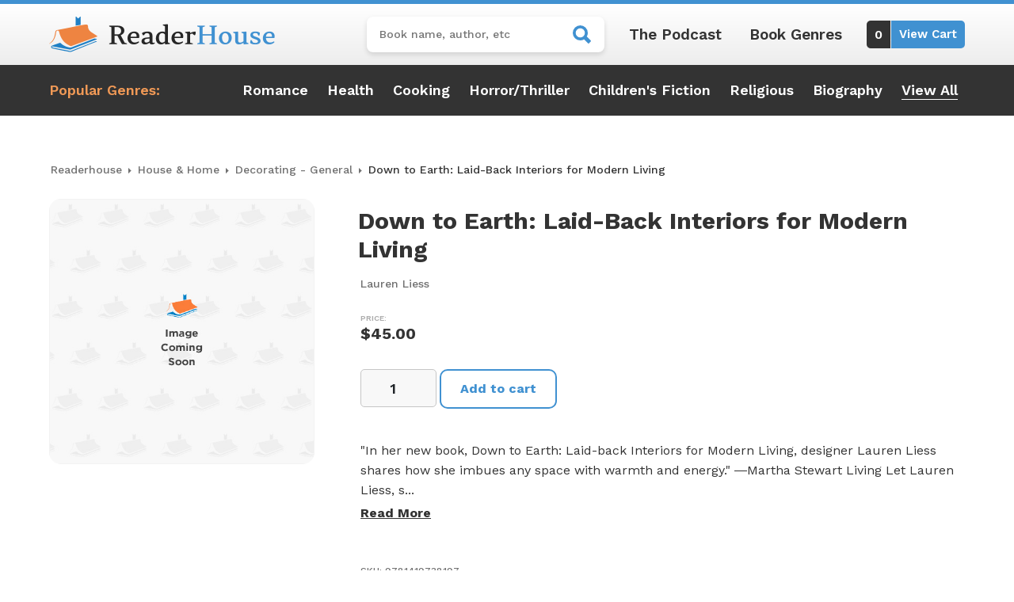

--- FILE ---
content_type: text/html; charset=utf-8
request_url: https://www.google.com/recaptcha/api2/anchor?ar=1&k=6LfTrkAkAAAAAEqLg3HheyfEqQyGHQ9s3DWu0b_K&co=aHR0cHM6Ly9yZWFkZXJob3VzZS5jb206NDQz&hl=en&v=PoyoqOPhxBO7pBk68S4YbpHZ&size=invisible&anchor-ms=20000&execute-ms=30000&cb=v29lpc1yd3zt
body_size: 48946
content:
<!DOCTYPE HTML><html dir="ltr" lang="en"><head><meta http-equiv="Content-Type" content="text/html; charset=UTF-8">
<meta http-equiv="X-UA-Compatible" content="IE=edge">
<title>reCAPTCHA</title>
<style type="text/css">
/* cyrillic-ext */
@font-face {
  font-family: 'Roboto';
  font-style: normal;
  font-weight: 400;
  font-stretch: 100%;
  src: url(//fonts.gstatic.com/s/roboto/v48/KFO7CnqEu92Fr1ME7kSn66aGLdTylUAMa3GUBHMdazTgWw.woff2) format('woff2');
  unicode-range: U+0460-052F, U+1C80-1C8A, U+20B4, U+2DE0-2DFF, U+A640-A69F, U+FE2E-FE2F;
}
/* cyrillic */
@font-face {
  font-family: 'Roboto';
  font-style: normal;
  font-weight: 400;
  font-stretch: 100%;
  src: url(//fonts.gstatic.com/s/roboto/v48/KFO7CnqEu92Fr1ME7kSn66aGLdTylUAMa3iUBHMdazTgWw.woff2) format('woff2');
  unicode-range: U+0301, U+0400-045F, U+0490-0491, U+04B0-04B1, U+2116;
}
/* greek-ext */
@font-face {
  font-family: 'Roboto';
  font-style: normal;
  font-weight: 400;
  font-stretch: 100%;
  src: url(//fonts.gstatic.com/s/roboto/v48/KFO7CnqEu92Fr1ME7kSn66aGLdTylUAMa3CUBHMdazTgWw.woff2) format('woff2');
  unicode-range: U+1F00-1FFF;
}
/* greek */
@font-face {
  font-family: 'Roboto';
  font-style: normal;
  font-weight: 400;
  font-stretch: 100%;
  src: url(//fonts.gstatic.com/s/roboto/v48/KFO7CnqEu92Fr1ME7kSn66aGLdTylUAMa3-UBHMdazTgWw.woff2) format('woff2');
  unicode-range: U+0370-0377, U+037A-037F, U+0384-038A, U+038C, U+038E-03A1, U+03A3-03FF;
}
/* math */
@font-face {
  font-family: 'Roboto';
  font-style: normal;
  font-weight: 400;
  font-stretch: 100%;
  src: url(//fonts.gstatic.com/s/roboto/v48/KFO7CnqEu92Fr1ME7kSn66aGLdTylUAMawCUBHMdazTgWw.woff2) format('woff2');
  unicode-range: U+0302-0303, U+0305, U+0307-0308, U+0310, U+0312, U+0315, U+031A, U+0326-0327, U+032C, U+032F-0330, U+0332-0333, U+0338, U+033A, U+0346, U+034D, U+0391-03A1, U+03A3-03A9, U+03B1-03C9, U+03D1, U+03D5-03D6, U+03F0-03F1, U+03F4-03F5, U+2016-2017, U+2034-2038, U+203C, U+2040, U+2043, U+2047, U+2050, U+2057, U+205F, U+2070-2071, U+2074-208E, U+2090-209C, U+20D0-20DC, U+20E1, U+20E5-20EF, U+2100-2112, U+2114-2115, U+2117-2121, U+2123-214F, U+2190, U+2192, U+2194-21AE, U+21B0-21E5, U+21F1-21F2, U+21F4-2211, U+2213-2214, U+2216-22FF, U+2308-230B, U+2310, U+2319, U+231C-2321, U+2336-237A, U+237C, U+2395, U+239B-23B7, U+23D0, U+23DC-23E1, U+2474-2475, U+25AF, U+25B3, U+25B7, U+25BD, U+25C1, U+25CA, U+25CC, U+25FB, U+266D-266F, U+27C0-27FF, U+2900-2AFF, U+2B0E-2B11, U+2B30-2B4C, U+2BFE, U+3030, U+FF5B, U+FF5D, U+1D400-1D7FF, U+1EE00-1EEFF;
}
/* symbols */
@font-face {
  font-family: 'Roboto';
  font-style: normal;
  font-weight: 400;
  font-stretch: 100%;
  src: url(//fonts.gstatic.com/s/roboto/v48/KFO7CnqEu92Fr1ME7kSn66aGLdTylUAMaxKUBHMdazTgWw.woff2) format('woff2');
  unicode-range: U+0001-000C, U+000E-001F, U+007F-009F, U+20DD-20E0, U+20E2-20E4, U+2150-218F, U+2190, U+2192, U+2194-2199, U+21AF, U+21E6-21F0, U+21F3, U+2218-2219, U+2299, U+22C4-22C6, U+2300-243F, U+2440-244A, U+2460-24FF, U+25A0-27BF, U+2800-28FF, U+2921-2922, U+2981, U+29BF, U+29EB, U+2B00-2BFF, U+4DC0-4DFF, U+FFF9-FFFB, U+10140-1018E, U+10190-1019C, U+101A0, U+101D0-101FD, U+102E0-102FB, U+10E60-10E7E, U+1D2C0-1D2D3, U+1D2E0-1D37F, U+1F000-1F0FF, U+1F100-1F1AD, U+1F1E6-1F1FF, U+1F30D-1F30F, U+1F315, U+1F31C, U+1F31E, U+1F320-1F32C, U+1F336, U+1F378, U+1F37D, U+1F382, U+1F393-1F39F, U+1F3A7-1F3A8, U+1F3AC-1F3AF, U+1F3C2, U+1F3C4-1F3C6, U+1F3CA-1F3CE, U+1F3D4-1F3E0, U+1F3ED, U+1F3F1-1F3F3, U+1F3F5-1F3F7, U+1F408, U+1F415, U+1F41F, U+1F426, U+1F43F, U+1F441-1F442, U+1F444, U+1F446-1F449, U+1F44C-1F44E, U+1F453, U+1F46A, U+1F47D, U+1F4A3, U+1F4B0, U+1F4B3, U+1F4B9, U+1F4BB, U+1F4BF, U+1F4C8-1F4CB, U+1F4D6, U+1F4DA, U+1F4DF, U+1F4E3-1F4E6, U+1F4EA-1F4ED, U+1F4F7, U+1F4F9-1F4FB, U+1F4FD-1F4FE, U+1F503, U+1F507-1F50B, U+1F50D, U+1F512-1F513, U+1F53E-1F54A, U+1F54F-1F5FA, U+1F610, U+1F650-1F67F, U+1F687, U+1F68D, U+1F691, U+1F694, U+1F698, U+1F6AD, U+1F6B2, U+1F6B9-1F6BA, U+1F6BC, U+1F6C6-1F6CF, U+1F6D3-1F6D7, U+1F6E0-1F6EA, U+1F6F0-1F6F3, U+1F6F7-1F6FC, U+1F700-1F7FF, U+1F800-1F80B, U+1F810-1F847, U+1F850-1F859, U+1F860-1F887, U+1F890-1F8AD, U+1F8B0-1F8BB, U+1F8C0-1F8C1, U+1F900-1F90B, U+1F93B, U+1F946, U+1F984, U+1F996, U+1F9E9, U+1FA00-1FA6F, U+1FA70-1FA7C, U+1FA80-1FA89, U+1FA8F-1FAC6, U+1FACE-1FADC, U+1FADF-1FAE9, U+1FAF0-1FAF8, U+1FB00-1FBFF;
}
/* vietnamese */
@font-face {
  font-family: 'Roboto';
  font-style: normal;
  font-weight: 400;
  font-stretch: 100%;
  src: url(//fonts.gstatic.com/s/roboto/v48/KFO7CnqEu92Fr1ME7kSn66aGLdTylUAMa3OUBHMdazTgWw.woff2) format('woff2');
  unicode-range: U+0102-0103, U+0110-0111, U+0128-0129, U+0168-0169, U+01A0-01A1, U+01AF-01B0, U+0300-0301, U+0303-0304, U+0308-0309, U+0323, U+0329, U+1EA0-1EF9, U+20AB;
}
/* latin-ext */
@font-face {
  font-family: 'Roboto';
  font-style: normal;
  font-weight: 400;
  font-stretch: 100%;
  src: url(//fonts.gstatic.com/s/roboto/v48/KFO7CnqEu92Fr1ME7kSn66aGLdTylUAMa3KUBHMdazTgWw.woff2) format('woff2');
  unicode-range: U+0100-02BA, U+02BD-02C5, U+02C7-02CC, U+02CE-02D7, U+02DD-02FF, U+0304, U+0308, U+0329, U+1D00-1DBF, U+1E00-1E9F, U+1EF2-1EFF, U+2020, U+20A0-20AB, U+20AD-20C0, U+2113, U+2C60-2C7F, U+A720-A7FF;
}
/* latin */
@font-face {
  font-family: 'Roboto';
  font-style: normal;
  font-weight: 400;
  font-stretch: 100%;
  src: url(//fonts.gstatic.com/s/roboto/v48/KFO7CnqEu92Fr1ME7kSn66aGLdTylUAMa3yUBHMdazQ.woff2) format('woff2');
  unicode-range: U+0000-00FF, U+0131, U+0152-0153, U+02BB-02BC, U+02C6, U+02DA, U+02DC, U+0304, U+0308, U+0329, U+2000-206F, U+20AC, U+2122, U+2191, U+2193, U+2212, U+2215, U+FEFF, U+FFFD;
}
/* cyrillic-ext */
@font-face {
  font-family: 'Roboto';
  font-style: normal;
  font-weight: 500;
  font-stretch: 100%;
  src: url(//fonts.gstatic.com/s/roboto/v48/KFO7CnqEu92Fr1ME7kSn66aGLdTylUAMa3GUBHMdazTgWw.woff2) format('woff2');
  unicode-range: U+0460-052F, U+1C80-1C8A, U+20B4, U+2DE0-2DFF, U+A640-A69F, U+FE2E-FE2F;
}
/* cyrillic */
@font-face {
  font-family: 'Roboto';
  font-style: normal;
  font-weight: 500;
  font-stretch: 100%;
  src: url(//fonts.gstatic.com/s/roboto/v48/KFO7CnqEu92Fr1ME7kSn66aGLdTylUAMa3iUBHMdazTgWw.woff2) format('woff2');
  unicode-range: U+0301, U+0400-045F, U+0490-0491, U+04B0-04B1, U+2116;
}
/* greek-ext */
@font-face {
  font-family: 'Roboto';
  font-style: normal;
  font-weight: 500;
  font-stretch: 100%;
  src: url(//fonts.gstatic.com/s/roboto/v48/KFO7CnqEu92Fr1ME7kSn66aGLdTylUAMa3CUBHMdazTgWw.woff2) format('woff2');
  unicode-range: U+1F00-1FFF;
}
/* greek */
@font-face {
  font-family: 'Roboto';
  font-style: normal;
  font-weight: 500;
  font-stretch: 100%;
  src: url(//fonts.gstatic.com/s/roboto/v48/KFO7CnqEu92Fr1ME7kSn66aGLdTylUAMa3-UBHMdazTgWw.woff2) format('woff2');
  unicode-range: U+0370-0377, U+037A-037F, U+0384-038A, U+038C, U+038E-03A1, U+03A3-03FF;
}
/* math */
@font-face {
  font-family: 'Roboto';
  font-style: normal;
  font-weight: 500;
  font-stretch: 100%;
  src: url(//fonts.gstatic.com/s/roboto/v48/KFO7CnqEu92Fr1ME7kSn66aGLdTylUAMawCUBHMdazTgWw.woff2) format('woff2');
  unicode-range: U+0302-0303, U+0305, U+0307-0308, U+0310, U+0312, U+0315, U+031A, U+0326-0327, U+032C, U+032F-0330, U+0332-0333, U+0338, U+033A, U+0346, U+034D, U+0391-03A1, U+03A3-03A9, U+03B1-03C9, U+03D1, U+03D5-03D6, U+03F0-03F1, U+03F4-03F5, U+2016-2017, U+2034-2038, U+203C, U+2040, U+2043, U+2047, U+2050, U+2057, U+205F, U+2070-2071, U+2074-208E, U+2090-209C, U+20D0-20DC, U+20E1, U+20E5-20EF, U+2100-2112, U+2114-2115, U+2117-2121, U+2123-214F, U+2190, U+2192, U+2194-21AE, U+21B0-21E5, U+21F1-21F2, U+21F4-2211, U+2213-2214, U+2216-22FF, U+2308-230B, U+2310, U+2319, U+231C-2321, U+2336-237A, U+237C, U+2395, U+239B-23B7, U+23D0, U+23DC-23E1, U+2474-2475, U+25AF, U+25B3, U+25B7, U+25BD, U+25C1, U+25CA, U+25CC, U+25FB, U+266D-266F, U+27C0-27FF, U+2900-2AFF, U+2B0E-2B11, U+2B30-2B4C, U+2BFE, U+3030, U+FF5B, U+FF5D, U+1D400-1D7FF, U+1EE00-1EEFF;
}
/* symbols */
@font-face {
  font-family: 'Roboto';
  font-style: normal;
  font-weight: 500;
  font-stretch: 100%;
  src: url(//fonts.gstatic.com/s/roboto/v48/KFO7CnqEu92Fr1ME7kSn66aGLdTylUAMaxKUBHMdazTgWw.woff2) format('woff2');
  unicode-range: U+0001-000C, U+000E-001F, U+007F-009F, U+20DD-20E0, U+20E2-20E4, U+2150-218F, U+2190, U+2192, U+2194-2199, U+21AF, U+21E6-21F0, U+21F3, U+2218-2219, U+2299, U+22C4-22C6, U+2300-243F, U+2440-244A, U+2460-24FF, U+25A0-27BF, U+2800-28FF, U+2921-2922, U+2981, U+29BF, U+29EB, U+2B00-2BFF, U+4DC0-4DFF, U+FFF9-FFFB, U+10140-1018E, U+10190-1019C, U+101A0, U+101D0-101FD, U+102E0-102FB, U+10E60-10E7E, U+1D2C0-1D2D3, U+1D2E0-1D37F, U+1F000-1F0FF, U+1F100-1F1AD, U+1F1E6-1F1FF, U+1F30D-1F30F, U+1F315, U+1F31C, U+1F31E, U+1F320-1F32C, U+1F336, U+1F378, U+1F37D, U+1F382, U+1F393-1F39F, U+1F3A7-1F3A8, U+1F3AC-1F3AF, U+1F3C2, U+1F3C4-1F3C6, U+1F3CA-1F3CE, U+1F3D4-1F3E0, U+1F3ED, U+1F3F1-1F3F3, U+1F3F5-1F3F7, U+1F408, U+1F415, U+1F41F, U+1F426, U+1F43F, U+1F441-1F442, U+1F444, U+1F446-1F449, U+1F44C-1F44E, U+1F453, U+1F46A, U+1F47D, U+1F4A3, U+1F4B0, U+1F4B3, U+1F4B9, U+1F4BB, U+1F4BF, U+1F4C8-1F4CB, U+1F4D6, U+1F4DA, U+1F4DF, U+1F4E3-1F4E6, U+1F4EA-1F4ED, U+1F4F7, U+1F4F9-1F4FB, U+1F4FD-1F4FE, U+1F503, U+1F507-1F50B, U+1F50D, U+1F512-1F513, U+1F53E-1F54A, U+1F54F-1F5FA, U+1F610, U+1F650-1F67F, U+1F687, U+1F68D, U+1F691, U+1F694, U+1F698, U+1F6AD, U+1F6B2, U+1F6B9-1F6BA, U+1F6BC, U+1F6C6-1F6CF, U+1F6D3-1F6D7, U+1F6E0-1F6EA, U+1F6F0-1F6F3, U+1F6F7-1F6FC, U+1F700-1F7FF, U+1F800-1F80B, U+1F810-1F847, U+1F850-1F859, U+1F860-1F887, U+1F890-1F8AD, U+1F8B0-1F8BB, U+1F8C0-1F8C1, U+1F900-1F90B, U+1F93B, U+1F946, U+1F984, U+1F996, U+1F9E9, U+1FA00-1FA6F, U+1FA70-1FA7C, U+1FA80-1FA89, U+1FA8F-1FAC6, U+1FACE-1FADC, U+1FADF-1FAE9, U+1FAF0-1FAF8, U+1FB00-1FBFF;
}
/* vietnamese */
@font-face {
  font-family: 'Roboto';
  font-style: normal;
  font-weight: 500;
  font-stretch: 100%;
  src: url(//fonts.gstatic.com/s/roboto/v48/KFO7CnqEu92Fr1ME7kSn66aGLdTylUAMa3OUBHMdazTgWw.woff2) format('woff2');
  unicode-range: U+0102-0103, U+0110-0111, U+0128-0129, U+0168-0169, U+01A0-01A1, U+01AF-01B0, U+0300-0301, U+0303-0304, U+0308-0309, U+0323, U+0329, U+1EA0-1EF9, U+20AB;
}
/* latin-ext */
@font-face {
  font-family: 'Roboto';
  font-style: normal;
  font-weight: 500;
  font-stretch: 100%;
  src: url(//fonts.gstatic.com/s/roboto/v48/KFO7CnqEu92Fr1ME7kSn66aGLdTylUAMa3KUBHMdazTgWw.woff2) format('woff2');
  unicode-range: U+0100-02BA, U+02BD-02C5, U+02C7-02CC, U+02CE-02D7, U+02DD-02FF, U+0304, U+0308, U+0329, U+1D00-1DBF, U+1E00-1E9F, U+1EF2-1EFF, U+2020, U+20A0-20AB, U+20AD-20C0, U+2113, U+2C60-2C7F, U+A720-A7FF;
}
/* latin */
@font-face {
  font-family: 'Roboto';
  font-style: normal;
  font-weight: 500;
  font-stretch: 100%;
  src: url(//fonts.gstatic.com/s/roboto/v48/KFO7CnqEu92Fr1ME7kSn66aGLdTylUAMa3yUBHMdazQ.woff2) format('woff2');
  unicode-range: U+0000-00FF, U+0131, U+0152-0153, U+02BB-02BC, U+02C6, U+02DA, U+02DC, U+0304, U+0308, U+0329, U+2000-206F, U+20AC, U+2122, U+2191, U+2193, U+2212, U+2215, U+FEFF, U+FFFD;
}
/* cyrillic-ext */
@font-face {
  font-family: 'Roboto';
  font-style: normal;
  font-weight: 900;
  font-stretch: 100%;
  src: url(//fonts.gstatic.com/s/roboto/v48/KFO7CnqEu92Fr1ME7kSn66aGLdTylUAMa3GUBHMdazTgWw.woff2) format('woff2');
  unicode-range: U+0460-052F, U+1C80-1C8A, U+20B4, U+2DE0-2DFF, U+A640-A69F, U+FE2E-FE2F;
}
/* cyrillic */
@font-face {
  font-family: 'Roboto';
  font-style: normal;
  font-weight: 900;
  font-stretch: 100%;
  src: url(//fonts.gstatic.com/s/roboto/v48/KFO7CnqEu92Fr1ME7kSn66aGLdTylUAMa3iUBHMdazTgWw.woff2) format('woff2');
  unicode-range: U+0301, U+0400-045F, U+0490-0491, U+04B0-04B1, U+2116;
}
/* greek-ext */
@font-face {
  font-family: 'Roboto';
  font-style: normal;
  font-weight: 900;
  font-stretch: 100%;
  src: url(//fonts.gstatic.com/s/roboto/v48/KFO7CnqEu92Fr1ME7kSn66aGLdTylUAMa3CUBHMdazTgWw.woff2) format('woff2');
  unicode-range: U+1F00-1FFF;
}
/* greek */
@font-face {
  font-family: 'Roboto';
  font-style: normal;
  font-weight: 900;
  font-stretch: 100%;
  src: url(//fonts.gstatic.com/s/roboto/v48/KFO7CnqEu92Fr1ME7kSn66aGLdTylUAMa3-UBHMdazTgWw.woff2) format('woff2');
  unicode-range: U+0370-0377, U+037A-037F, U+0384-038A, U+038C, U+038E-03A1, U+03A3-03FF;
}
/* math */
@font-face {
  font-family: 'Roboto';
  font-style: normal;
  font-weight: 900;
  font-stretch: 100%;
  src: url(//fonts.gstatic.com/s/roboto/v48/KFO7CnqEu92Fr1ME7kSn66aGLdTylUAMawCUBHMdazTgWw.woff2) format('woff2');
  unicode-range: U+0302-0303, U+0305, U+0307-0308, U+0310, U+0312, U+0315, U+031A, U+0326-0327, U+032C, U+032F-0330, U+0332-0333, U+0338, U+033A, U+0346, U+034D, U+0391-03A1, U+03A3-03A9, U+03B1-03C9, U+03D1, U+03D5-03D6, U+03F0-03F1, U+03F4-03F5, U+2016-2017, U+2034-2038, U+203C, U+2040, U+2043, U+2047, U+2050, U+2057, U+205F, U+2070-2071, U+2074-208E, U+2090-209C, U+20D0-20DC, U+20E1, U+20E5-20EF, U+2100-2112, U+2114-2115, U+2117-2121, U+2123-214F, U+2190, U+2192, U+2194-21AE, U+21B0-21E5, U+21F1-21F2, U+21F4-2211, U+2213-2214, U+2216-22FF, U+2308-230B, U+2310, U+2319, U+231C-2321, U+2336-237A, U+237C, U+2395, U+239B-23B7, U+23D0, U+23DC-23E1, U+2474-2475, U+25AF, U+25B3, U+25B7, U+25BD, U+25C1, U+25CA, U+25CC, U+25FB, U+266D-266F, U+27C0-27FF, U+2900-2AFF, U+2B0E-2B11, U+2B30-2B4C, U+2BFE, U+3030, U+FF5B, U+FF5D, U+1D400-1D7FF, U+1EE00-1EEFF;
}
/* symbols */
@font-face {
  font-family: 'Roboto';
  font-style: normal;
  font-weight: 900;
  font-stretch: 100%;
  src: url(//fonts.gstatic.com/s/roboto/v48/KFO7CnqEu92Fr1ME7kSn66aGLdTylUAMaxKUBHMdazTgWw.woff2) format('woff2');
  unicode-range: U+0001-000C, U+000E-001F, U+007F-009F, U+20DD-20E0, U+20E2-20E4, U+2150-218F, U+2190, U+2192, U+2194-2199, U+21AF, U+21E6-21F0, U+21F3, U+2218-2219, U+2299, U+22C4-22C6, U+2300-243F, U+2440-244A, U+2460-24FF, U+25A0-27BF, U+2800-28FF, U+2921-2922, U+2981, U+29BF, U+29EB, U+2B00-2BFF, U+4DC0-4DFF, U+FFF9-FFFB, U+10140-1018E, U+10190-1019C, U+101A0, U+101D0-101FD, U+102E0-102FB, U+10E60-10E7E, U+1D2C0-1D2D3, U+1D2E0-1D37F, U+1F000-1F0FF, U+1F100-1F1AD, U+1F1E6-1F1FF, U+1F30D-1F30F, U+1F315, U+1F31C, U+1F31E, U+1F320-1F32C, U+1F336, U+1F378, U+1F37D, U+1F382, U+1F393-1F39F, U+1F3A7-1F3A8, U+1F3AC-1F3AF, U+1F3C2, U+1F3C4-1F3C6, U+1F3CA-1F3CE, U+1F3D4-1F3E0, U+1F3ED, U+1F3F1-1F3F3, U+1F3F5-1F3F7, U+1F408, U+1F415, U+1F41F, U+1F426, U+1F43F, U+1F441-1F442, U+1F444, U+1F446-1F449, U+1F44C-1F44E, U+1F453, U+1F46A, U+1F47D, U+1F4A3, U+1F4B0, U+1F4B3, U+1F4B9, U+1F4BB, U+1F4BF, U+1F4C8-1F4CB, U+1F4D6, U+1F4DA, U+1F4DF, U+1F4E3-1F4E6, U+1F4EA-1F4ED, U+1F4F7, U+1F4F9-1F4FB, U+1F4FD-1F4FE, U+1F503, U+1F507-1F50B, U+1F50D, U+1F512-1F513, U+1F53E-1F54A, U+1F54F-1F5FA, U+1F610, U+1F650-1F67F, U+1F687, U+1F68D, U+1F691, U+1F694, U+1F698, U+1F6AD, U+1F6B2, U+1F6B9-1F6BA, U+1F6BC, U+1F6C6-1F6CF, U+1F6D3-1F6D7, U+1F6E0-1F6EA, U+1F6F0-1F6F3, U+1F6F7-1F6FC, U+1F700-1F7FF, U+1F800-1F80B, U+1F810-1F847, U+1F850-1F859, U+1F860-1F887, U+1F890-1F8AD, U+1F8B0-1F8BB, U+1F8C0-1F8C1, U+1F900-1F90B, U+1F93B, U+1F946, U+1F984, U+1F996, U+1F9E9, U+1FA00-1FA6F, U+1FA70-1FA7C, U+1FA80-1FA89, U+1FA8F-1FAC6, U+1FACE-1FADC, U+1FADF-1FAE9, U+1FAF0-1FAF8, U+1FB00-1FBFF;
}
/* vietnamese */
@font-face {
  font-family: 'Roboto';
  font-style: normal;
  font-weight: 900;
  font-stretch: 100%;
  src: url(//fonts.gstatic.com/s/roboto/v48/KFO7CnqEu92Fr1ME7kSn66aGLdTylUAMa3OUBHMdazTgWw.woff2) format('woff2');
  unicode-range: U+0102-0103, U+0110-0111, U+0128-0129, U+0168-0169, U+01A0-01A1, U+01AF-01B0, U+0300-0301, U+0303-0304, U+0308-0309, U+0323, U+0329, U+1EA0-1EF9, U+20AB;
}
/* latin-ext */
@font-face {
  font-family: 'Roboto';
  font-style: normal;
  font-weight: 900;
  font-stretch: 100%;
  src: url(//fonts.gstatic.com/s/roboto/v48/KFO7CnqEu92Fr1ME7kSn66aGLdTylUAMa3KUBHMdazTgWw.woff2) format('woff2');
  unicode-range: U+0100-02BA, U+02BD-02C5, U+02C7-02CC, U+02CE-02D7, U+02DD-02FF, U+0304, U+0308, U+0329, U+1D00-1DBF, U+1E00-1E9F, U+1EF2-1EFF, U+2020, U+20A0-20AB, U+20AD-20C0, U+2113, U+2C60-2C7F, U+A720-A7FF;
}
/* latin */
@font-face {
  font-family: 'Roboto';
  font-style: normal;
  font-weight: 900;
  font-stretch: 100%;
  src: url(//fonts.gstatic.com/s/roboto/v48/KFO7CnqEu92Fr1ME7kSn66aGLdTylUAMa3yUBHMdazQ.woff2) format('woff2');
  unicode-range: U+0000-00FF, U+0131, U+0152-0153, U+02BB-02BC, U+02C6, U+02DA, U+02DC, U+0304, U+0308, U+0329, U+2000-206F, U+20AC, U+2122, U+2191, U+2193, U+2212, U+2215, U+FEFF, U+FFFD;
}

</style>
<link rel="stylesheet" type="text/css" href="https://www.gstatic.com/recaptcha/releases/PoyoqOPhxBO7pBk68S4YbpHZ/styles__ltr.css">
<script nonce="74lTSJReSBOPH02IOIwqmQ" type="text/javascript">window['__recaptcha_api'] = 'https://www.google.com/recaptcha/api2/';</script>
<script type="text/javascript" src="https://www.gstatic.com/recaptcha/releases/PoyoqOPhxBO7pBk68S4YbpHZ/recaptcha__en.js" nonce="74lTSJReSBOPH02IOIwqmQ">
      
    </script></head>
<body><div id="rc-anchor-alert" class="rc-anchor-alert"></div>
<input type="hidden" id="recaptcha-token" value="[base64]">
<script type="text/javascript" nonce="74lTSJReSBOPH02IOIwqmQ">
      recaptcha.anchor.Main.init("[\x22ainput\x22,[\x22bgdata\x22,\x22\x22,\[base64]/[base64]/[base64]/bmV3IHJbeF0oY1swXSk6RT09Mj9uZXcgclt4XShjWzBdLGNbMV0pOkU9PTM/bmV3IHJbeF0oY1swXSxjWzFdLGNbMl0pOkU9PTQ/[base64]/[base64]/[base64]/[base64]/[base64]/[base64]/[base64]/[base64]\x22,\[base64]\\u003d\x22,\[base64]/b3DDgDvDlMOIPSVTw5vCsVtCwrsNSMKmPsOSbgh0wqRDYsKVLmoDwrkDwpPDncKlI8OmYwnCswrCiV/DiVDDgcOCw6bDscOFwrFCM8OHLiVneF8BNhnCnnvCvTHCmWTDhWAKJ8KCAMKRwpHCrwPDrUHDo8KDSj3DssK1LcOiwq7DmsKwbMOnDcKmw7oxIUkPw4nDinfCvcKrw6DCnw7CkmbDhSRGw7HCu8O+wqQJdMKBw5PCrTvDusOtLgjDucOrwqQsZT1BHcKKLVNuw7l/[base64]/CicKhQSVdwr3DlMKJMgcoPsOeInYOwpBjw6xxJcOFw6vCjgwlwoYKMVPDkj3Dj8OTw7ILJ8OPc8O5wpMVaTTDoMKBwrLDlcKPw67Cg8KLYTLCvMKvBcKlw7kKZldINxTCgsKYw4DDlsKLwqzDtSt/J1dJSzLCt8KLRcOXRMK4w7DDq8OIwrVBesOcdcKWw7HDvsOVwoDCrA4NMcKqFAsUNMKxw6sWWMKNSMKPw6/Cs8KgRwJdKGbDhsOVZcKWHHMtW0nDoMOuGWt9IGszwoNyw4MmP8OOwopOw6XDsSldUHzCusKvw5s/wrUkNBcUw7XDrMKNGMKfRCXCtsOgw5bCmcKiw6/[base64]/CrS0Awp4/MsOiw6gWwqVHE0JDNQcEw6gBBcKCw7XDtBIpUhPCssKHdmPClsOkw41+ZUh/[base64]/[base64]/DhzvDlgTDtxvCqsOdwrYpIjvDmXPDrcO3X8OHw58pw4QMw6HCqMO0woR3RTzCoR8AWiMDwq/DucO9FMOLwrbCkCQTwoEOBh/DtMKkW8O4G8KoZcKrw5XCiW5Jw4rCtsKxwrp3wqHDuhrDoMO2M8Oawr11w6vDiCrCpxlMWxjDgcKBw6ZXE0fCtD3Do8KfVn/[base64]/[base64]/w60tcUDCvHFEQMO5wqnDiFrCj1h5f8OUXgxvwqXDpk4iw6UYYsKywoLCgcOKKMO/w4XCgV7Dk3JFw4FFwrnDksOvwrtAQcKZw4bDn8OUw5QyeMO2TMOTHQLCjj/[base64]/[base64]/O3kBwrbCjxrCksKbw41sPE1ZMQIZw7nDo8OXw4nCmsOsdWzDozFSc8KTw64IfsObw4rCohYtw7zCp8KMHTlOwqsdCcOOA8KzwqN8PWLDt0hCSsOuCjnDmMKfBsKHGHvDlXHDsMO2YiESw4J/woHCjyXCrBfClXbCtcOTwpfCjsKwM8Ofw69mL8Oow5AzwpxsZcODOgPCtl0Bwq7DosKmw63DiXnCpXbClDFtO8OoesKGKwvDqcOhw4Frw4QMXCvCnA7CosKpwpLCvsKbw7vDqsKjwqPDnFHDkmNddgfCjnFvw6/Dt8KqLHcSSBVyw4XCs8KZw7AwQcKpfsOoCD4ZwofDqcO0wqTClMK4EGnCm8O1w6d9w4HDt0Q7AcKDw6pCPAbCt8OCAsO/MnvCrkkkG29kZcOwY8K8wr4oN8OSwrHCsTR8w4rCjsOLw73DusKuwoHCqsKtQsKaR8K9w4hrRsOvw6NwBcK4w7nDsMKwJ8Otw5QBL8KewpJjwobCpMKRFMKMLErDrFN2QcOBw7Ubw7wow5Nfw58NwrzDmiwEa8K1OMKewp8hwqnCq8OmV8KoNgLDqcKqwo/Cq8KpwqAUEsKpw5LDpRw4E8KiwooGWTcWU8Oyw4xUSh81wo4qwpowwovDusKJwpZLw5VYwo3Cqnt8DcKzw6vCqcOWw5fDnQ/DgsKfc3cPw6ETDMKfw4dpJnXCkW3CtQsmwpXCpXvDtXzCtMOdH8O4woMCwo7Dkk3Do1PDg8O4OnPCuMOtXMOEw4LDhGwxIX/CpsOMaFDCpX59w6fDp8KFWUjDscO8wqobwoYEFMK7D8K1W3vCmn7CoGUOw4ZSUSrCqcKTw6jDgsOIw7bCvMOIw6I0wqJ+w5/DosK2wp7CmcOqwp4xw5DCohvCmU1xw5bDrsKOw63Dh8O1wrLDucKzFV3CjcK2dxMbKMK2H8KtAhbCgcKnw5xpw6rCk8OOwr/DmkpfZcKqRsKnwqHDscK8MwvCjRZQw7XDm8K7wpDDmMKCwqUIw7EkwrzDusOiw6vDo8KFKcOvZhDDk8K/JcOSV1nDs8KwExrCusOaXUzCsMO6Z8OORsOkwr4mw644wpNvwr3DoQTClsOpcsK1w6/DlFHDmSIcEAjDs31BbTfDjmTCkW7DlAjDg8KHwq1kwoXCkMKewr93w4N7e2h5wqIpC8O7SMOFPMKfwqE6w7M3w4TCu0nCtcKbTsKkw5PDpcOcw6F9eW/CrgzCkMOxwqLDuTQeaAd6wo9vU8KMw7t6DcOPwqlSw6NhUMObbipCwpXDrcKsLsOgw4xSZhjDmw/CqR3DvFMfRBvCo1TCmcOBTQFbw7xiwqrDmENRR2RcDMK2QCzCpMOpPsOwwo9wb8OUw7gVw7nDqsOzw6kuw6gzw6hAIMKZw6woNEPDlTkCwpc8w6vCp8OWED0OeMOaPA7DiVXCswl7CjdGwpVcwp3CiCzCvijDi3h1wozCuE/DtkBtwrEDwr3ClAnDnMOnw4xmDRUCF8ODwovDu8KSw6jDiMKGwr7CuX4WRcOAw71yw6PDjMKwCENcw77DuRF6OMKwwqPCs8KbLMOjwrEiLcONJ8KBUUEHw6QHHMOyw7TDrSfCjsOLThRdbBo5w43ChVR1wrDDq1p0ecK9wrc6fsKWw7TDpl/CiMO6wqPDvA98AhjDgcKEGWfDlnZhLxbDksOYwrLCnMOgwr3DuW7ChcKKMULCt8KRwodJwrbDmj40w4MQPcO4I8K5wonCvcKSYH9Nw43DtTA0SzpNQ8Kdw7VMY8KFwqLCh1LDoUt8bMOIJRjCucOvw4rDqMK/[base64]/CshDDswt9RglAw5ENZA8gFMOHElVsw4MJPiAuwqgOaMKxVcOZZSvDuDvCiMOTw6/[base64]/Cj8OXwqvCtzNQXMO6w7Z6QcOtw4dQQsO7w6HDgCxAw61vwpbCtXlAfMO2wp/CsMO+C8OOw4HDnMK4TcKpwpbDhhQOUnMiDRjCj8KpwrRtKsO6UgV6w7TCrH/[base64]/w53ChcOVwp98w7/DhTnDuAXCoz3CgsOXw4vCsMOTwqUtwocMeAhzVXxpw7bDvxnDsyLChQ7CvsKtHDNpfVRqwrU4wqhXSsOfw7NWW1fCvsKVw6LCqsKtT8OaWMKEw6zCjsKhwpvDjhLCqsOQw4vDpMKGBG5pwo/CpsOqwoHDgyllwqnDsMKaw5rChQclw4snCcKhfyPCnsKSw789ZcOOfl7DokAnIlJqd8OUw4VDLRTDtGjCgHs0P0tvejXDh8OmwpHCvnbCuwIsb11OwqI7EHEzwrHChsKMwqZFw5Rsw7rDjsKKwqAlw4s+wqvDjRPCrTnCgcKawq/DlT/CkVTDhcOmwpwgw54aw4J7LsOvw47DnhUzAcK3w40fdcK/M8Orb8KETw9/b8O3CsOYcH4kSnFkw4J2w53DoXc/bcK+BEdUw6ZxIELChBnDs8ORwq0iwrjCtMKVwo/[base64]/CgEoARcKrw4htfD/DlsKXQcKXw6DDi8Ote8ORNcKcwrZMUmw0wrfDvw4VFcOewqTCtn8/fcKywpdZwo4DXjERwrV6CjcJw78xwoclYBtuwpDDgcOKwrQ8wp1GBijDk8ObACvDm8KkDMOTwrjDtGsVUcKOwp1dwp02wo5zw5UnNEnCgzrDk8KdHMOqw7ohTcKswpHCrsOZwoklwqY/QT4XwrvDgcO7BQ5ATgvCtMO9w4o4w64MZSYBw67CmsO0wrLDvXrDosOowpdxDcOdf1l6IQ1Zw5LCrFXCu8O6fMOEwokKwptQw7dASlHCn18zAG5HY3/DjSvDsMO6w70gwqDCssKRHMKqw7YTwo3Dk0HDl17DvihXH0NcO8KjEkZlw7fCugl7b8OSw5NmGxvDg1Rnw7M/w6hDBiLDoh8twobDiMKZwrktEcKKwpwJfCHDhwteLQNhwpPCrMKkaHoww7TDkMKTwpnDocOeIMKMw7nDtcOOw5Jhw4bCnMOpw5kYwqvCmcOJw4XDujJGw7XCsjnDiMKoCV/[base64]/b3wUWMODwrrDilbDj10LwoZ7fMKAahZxwqDDssO9YlcYWSrDhsKaSnjCoWjCpMK9b8KLU0FkwqVqcsOfwo7CvzRIGcOUAcKlG0zCt8OdwpV0w4bDh2XDjsOfwqo/VgMcw5HDisOpwrtjw7tUO8OwFGsywrDDp8OKZWLDvyLCoAZfZsOlw6NxSMOMXXp3w7XDpCoyS8KpccOmwrjDlcOmKcKtwqHDgGrDv8KbDDBbaQcLR13Chz7DqcOZDcKUAsOSFGfDtT4VbBUYG8Oaw7MFw5fDoQhRK1RkJcOkwpNbZ0VsSGhMw7BWw4wHKnp/LsKqw4Rew6ccaUNOMlplKgrCk8OWHHwDwoLCrcKhNcKwVlTDmAHCtiUAbSDDlsOfWsKpY8KDwqvDm2XClxBgw6XCqjLClcOmwr48UMOWw6l/[base64]/Cs0LDpsKGw616wrbDoMOQwpYIEX/Dmy4jwqMAH8OMa2ovbsK0wrlScsOywr/Dj8OvMlzCn8KEw6XCo0jCj8KZwo3DgcKGwqgcwo9RfG1hw7XCritAacK+w6TCp8KqYsO9wpDDrMK1wooMbEJ4HMKPJsKAw5M3PMKVNcKWAMKrw7/DuFLDm0LDicKLw6nCnsK+wqUhR8KpwozDgHszAirDmB86w7oHwpAnwpnCrArCsMOBw4XDv1NSwpfDvcO3JCnClsONw4kGwonCqjBtwo9pwpMxw69vw5bCncO1UcOqwoBqwphZK8KFAcOZXnHCh3/DmcOzcsKiQ8KuwpJQwq9gFMO6w4oswpdcw6FvAcKfw6jCkMOXcW4pw5Q4wpnDhsO4HcObw6zCksKSw4ZZwq/DjMKww7PDocOuSj4ewrJpw6wrLitow4hqH8OVOsOrwoR3wpZCwpDCt8KPwq98JcKXwr/[base64]/wqNyeGRJw57DqMOzKCPDp8KGwp1Nw6PDlAEPwqcbNcKTwqPCusK9B8KpGizCvTphVEvDlsKlFH/DvkvDoMKEwpDDqcOpw6UoSTbCr1fClXYiwotVZ8K8D8KoJU7DusK9woAnwqthdGjCo2DCi8KZPx9DJAQ7ClPCicKAwpJ5w4/[base64]/w7nCkXQnYxkhw4TDmEESwrHDtsKgwpgiwpAGw5DCscKdQglmJybDi39Sc8OFBMOsbHLCvMOBRnxUw7bDssOzw5vCt1fDmsKFT3FWwq19wp/ChGTDhMO7w4HCjsKOwqfDvMKXwrtiZ8K2DXptwrMaSD5Bw4k/w6HDosOiw4VVJcKOacOlW8KQPEnCq3XCjBUzwozDrMKyPggjRUHDgzQbJk/CisKkRmnDqAXDrXbCuGxew6tISRvCk8OEfMKYw63CnMKrw77CqWc9AMKsWiPDjcK0w7LCtwnCuRnCrsOedsOJV8Khw6ZfwrzCpiA9EG54wrpAwoo1fXEhdQVKw5Aowrxaw5fCgwErJHDCgsKyw4Bfw4pBw5/CkcKrw6PDqcKeVcO1LRBnw5lzwqE5wqMbw5kcwqXDgDjCuXLCuMOcw6x8bEx/w7nDosKadsODdUQ6wq0yZwAUZ8O3YT87Z8OSLMOMw6rDiMKVfnzCj8KDYTtaTV53w6/[base64]/w5Z3V8K9w5INRUXCui9iMMOwC8OSKsOUAsKpYWHDvgPDimXDjG/Dhi7DhsOnw5xewqUGw5fCg8Oaw4LCoGg5w4IuDcOKw5/DiMKWw5TCp00XNcKwYsOrwrwRIy7CnMONw5M1SMOPXsOlaU3DtMKGwrF9PH5jeR/CvjjDqMKWMDzDqnh3wpHCjDzDmQDDj8KkDFfDv3vCrMOdUnYdwqEFw6Y8esKPRHJRw4XDomjDg8KCO2fDg1/CmhIFwqzDpXrDlMO1wonCnxB5ZsKDTcKRw51hZcKiw50jDsOMwqvCkF5mKhhgWxTDhU9Hw5UfOnkcV0Qyw5cxw6jDmQM0D8O4RiDDlRvCrlfDicKmT8KzwrlEU2RZwokzVQ5mRMO6CE90wpXCsHM9wrxxUsKSMTJzKsOMw73Ck8OhwrjDg8KXRsOQwpELHMK/w7nDgMOBwqzDhUkzUTfDvmcGwo7Cs2DDpDFtwrYWK8OtwpXDisOAw5XCpcOVDlTDrAkTw4HDj8OKBcOlwq4Tw57ChW3DiCfCh3/CsEJJesODSB/[base64]/DlynDrnQXLHQowpfCnMOSPMOIw5JbwqVgwrQ9w6ZaKcKqw4/DpcOXIXzDn8ObwrTDgsK5MV3CtsKowoDCulHCkXrDrcOkGD8kSMKfw7pFw5rDn17Dn8OAC8KNXwXDoFHDjsK1JMOqAWE0w4wrWMOwwpYnK8O1FTI4w5jCrsOPwqMCwq86cHnDu1I4wq/DpMKwwobDg8Kuwod3JTvCisKiKE0qwpPDksKyWClHJ8Oiw4nCmx/DjcOAQ20Iwq/Do8KkOMOqaGvCpMOGw5nDssKUw4fDgURWw5d5ehR/w4lhVFQoP3nDl8OnB1nCrkTCv1jCk8KZLELDhsK5OGbCsknCrUdIGsOhwqfCmG7Dm3RiB0zCvjrDrMKkwotkDHYbMcOJfMOVwqfCgMOlHxzDmjbDkcOXJ8O9wr/Cj8KfYlbCimbCngUvwqnCkcOjR8OVYQo8Ij7CvsKnIcOtKsKYUGTCocKPC8KSRDfDhzrDqMO+LcKTwql2w5PCmsOdw7DDjhUVP2zDlmcsw6/Cr8Kga8KKwpXDrBDCs8OawrfDj8KsHkTClsKWeGEmw5sVAn7Cp8KNw6jCtsOwDVwiw6l+w6jCnnpMw70YTGjCszFpw63Dkn7DjD/DisO1ZTvDlMKCwr/DiMKpwrEbexFUw59aM8KtSMOSAh3CmMK1wqrDtcO9YcOWwpMfL8O8wpDCu8K2w7xNIcKqX8KIcyLCpcOLwqQzwohGwqbDrF7ClsOgw5TCoArCoMKAwoDDocKGAcOHTVlAw5XDniMEKMOTwojCjcOfwrHCjMKmV8Ksw7/Dg8KWDcONwprDhMKVwprDnVs5BHErw6nCoDPCo2AIw4IbLTp3wqoYZMOzwqoswpPDqsK2I8K6NUZda1HCjsO8CAtwesKqwo4wBMONw63DsilnVcKmZMOjw5bDj0XDqsK0w6g8NMOFw5TCpBQswoTCp8Ouwqo0AgBZesOBQzjCk0wnw6YMw63CvgLCry/[base64]/[base64]/[base64]/[base64]/CvsOGb1kIdXDClXrDksOgGsOBRsOwFUvCs8K+bsOefsK8JMKhw4jDtiPDqX4Ma8ODwq/CrhLDqDgIwqbDr8Ohw4rCnMOlMB7Ct8OPwqItw5TDrMKMw6nDqn3CjcKBwrbCuA/DtsOow5LDlUnDqcOzQSjCrMKuwq/[base64]/QD0wecONQ38oV8KEwrjDsCtZwp51dRTCpRcqd2LDoMO1w4vDocKDJSXCn1J+HhzCiTzDnMObYHbChxQZwoXCjMOnw5TDjmTCqmtqw43CtsKmwoA6w7zChsOuQcOZAMKtw6/CvcOnLxAfAB/CgcO9A8OBwpIKB8KEYknDnsORW8K6MzzCk1HCkMOww5XCtE7CvMKAIcO9w4fCoxBHBRrDqh4gwqDCr8K3ZcOkFsK1HsOrw7PDoSHCiMODwprDq8KzIHZYw6TCq8O3woHCvDAvQMOhw4/[base64]/DkUrDhhDDsWpmw5TCiD/[base64]/ScKHw50/VmVMHyR7P3PDhsKMwrRCV8K9w55uWsOBYxfCi1rDt8O2wr3Dnxxaw6rDuQMBEsKPw6bClAMNH8OpQl/[base64]/[base64]/K8OQwoMIGcKGwoTDlFd2wpRKAzE9KMOGXy/DvVILHcOFY8Olw6bDpSLCn07DnWwQw4bCh3gMwqLDtAosJF3DkMKKw7tgw69BJTXCrV1bw5HCnl4jMEDDlsOBw5rDsmBNQcKmwocdw4XCocOEw5LDn8OaOsO1wqMQfsOkYMKjV8OAIVYMwq/Ch8KFLsK+YwVeUcO7BgzCkcK/w5AhRGbCl1bCky3CicOhw43DlVnCvCvDscOpwqUhw6sBwrgxwpHCi8KjwrPCiDNVw6wBa3LDh8KLwp9rQiIMen9ESWDDpcKBai4CWDJOY8O/I8OTFsKQShHCtsOBayvDkMKTC8Knw4LDtjZaEnk+woI6A8OfwpXCindOEcKgMgzDvsOVw7MEw5lmCMKCVE/DmxjCqH0cw7Miw4XCuMKQw6DCs0c1E3FxWMO9OsOgFMOlw7/ChgJAwr3DmsO6dipjXsOwXMOOwofDv8O4bDjDqsKEw7k5w54zGALDgcKmWCvCqkZPw4bCosKOfcK0wpHCnWIzw5LDlsKAPcOHMcOdwr8qKX/CkzgdUmxMwrbCsiwiAMKfw7XChznCkcOgwq82IRzCtmLDm8O6wpFxFEFPwpUjcUPDuxnCjsOwex0ywrLDpy4DZ2QWVG1hXR7DpWJ6w5NrwqlwJ8OJw4dvecOGXcO/w5Bdw4w1Xwtiw6jDuGI9w4BJJcKew6gswpfCgFvCtTlZcsO4w7oRwqULBsOkwoPDuzPDk1XDgsKJw7jDqCZpWDpswoHDrwUbwqzChRvConLCkGsNwrxHd8Kiw7g4wodCw5BnOcO8w47Dh8Kjw44afnjDsMOKJxVfCcKvV8OCClzDisK5ecOXESlwf8OMZ0/CtsOjw7bDnsODLS7DscOVw4LDmcK1PjJhwqzCuG7CumIqw4cZLcKBw44Vwr8iXcKUwoTCuAnDlQUjw5rClMKlHwvDscOjwpYeJMKNR2HDt0fDusO4w4jDmSvCpMKXUBPDtSHDiBRwXMKuw60Hw4Ynw7UrwqlWwpoCX1REAAFNUMKCw4zCisK0OXbCgH/[base64]/[base64]/CtT7DjsOIIcKjwpUXwrHDvMOYwp3DsMOOYMOTw4vCkHJJXMO1w5zChsO4MwzDt0kbQMO0ATY3w4jCk8OUAG/DjmUPacOVwptvWl5lVgbDs8KCwrJoRMOcdE3CqCHDocKzw4BDwpQMwpHDrlXDt2xvwqXCqsKfwo9lKcKOfcOFHgDCqMK2JBAMw6RQLk1gSkbCiMOmwpsJcw9RVcKmwoPCtn/DrMKfw5tfw59jwpDDqsKXXUwbasKwLRTCpSLDhMKKw4teOF3CrMKCb0HDqcKuwrAVw4kuwrZSGC7CrcORFcKCecKFfHJRwr/DrlVaEhvCg1pBKcK7UxNewozDqMKbRm/Dg8KyEsKpw6PCnsOoGcO8wpE+wqfDqcKfMcOLwpDCsMKvXcO7D1bCnjPCuy45ScKbw5HDo8K+w49uw4MmA8K5w7pDGh7DtA5GNcO7J8K1Vx1Ww441QsK9A8KAwqLCq8K0wqFpdg3CusOTwojCohPCvW/DmcOSBcKgw7jDhHzDuGzDr2jCgC4/[base64]/CkgXDtGXDsm7DnsKtwpjCoXzDqcKDwqfDkFXDgsOww4fCtgI7w5YOw7hXw4oyVk8JXsKqw5IrwpzDp8Orwr/DjcKAYTbDncKXYkwGR8KLKsOBFMKiwoRBEMOUw4gOITfCpMKIw6jDg0dqwqbDhD/Dil/CqxYXBmIwwrfCsnbDn8K0c8O6w4kIJMKkbsOKwrPCthZ7DDBsHMKTw7tYwptFwpQIw5nCngXDpsO3w5Qkw47ChkUcw486fsOjEXzCj8KSw7XDhgvDvcKBwqjCvg9kwoZKwpMRw6VIw68cJsOmKW/DhWvChMOgIXnCi8KTwqbChcO1GzwIw7nDmThfRjbDkUDDj1U4w5hDw5XDtcOgJW5Ywq4gSMKzNzXDhXdHU8KbwqHDlgXCp8O+wrUAXi/[base64]/wp9NLMKiCsKAw60mwqI2RU7DlcO3w4FLw6XCgiAewp4/[base64]/wrfDrH3CjwwtwooZw5TDicOjRV1fLiTCtcOcwpjDhMKpX8OXCsKkNsKXJsK2FsOACgDDvB5IHcKWwojDmMOWwr/[base64]/DkU3DmEDCtsOLw73DisK/DjzDhjzCk3/DrsKCOsKCZUgYIUIQwojCpCxgw6HDssOLXsOsw4fDtHVJw45sXsKHwoABOjBuAQnCq2fCkH5jWsODw6t7VsKowo8uWCDCslwFw4LDhsKuIcKhd8KNMMOLwr7CrMKkw7lswrFOf8OTW0rDo2dww73DvhvDlyUww64/RMOtwqFqwqnDvcOEwpAGWj0IwrrCscKabGrCkcKoScKHw74SwoQPK8OuX8O/BMKIw4A0YMOOMyzCqkcGbGwJw6LCvlwjwqzDncKuTcKSLsORwqfDtMKlPVXDlMK8MWlmwoLCq8KzDsOeBjXDrsKBVz7CocKCwplww4xqwrDCm8KDWGFkJMO/cAXCtHQhHMKeExbCvsKJwqQ8VDPCmGbCtlPCjS/DmTgGw5Fcw67CjXTCpA1CW8OofDo7w5XCq8KtOwPCsxrCmsO/w7UrwqQIw5QkQAPCpSbClMKPw44jwqoGMyggwpEWZsORTcOSPMOxwohYwofDhQkhw4fDicKCRxrClsK7w7tywrvCqcK7D8OTTVfCuAfDnxHCpXnCmR/[base64]/RVY7EsKWw4jCvcOFcMOWwpfDji3DhkjCnATCoANibsOew4EbwpIyw4Akwq0dwr/ClyHCkURbDBATUzbDhsKQd8OMfEXDvcKsw60wMAY8K8O+wpQeP2kxwrMeOMKowo0CXg7CukvCrMKRw5hvb8KuGsO0wrHCpcKvwqI/[base64]/Fj1BQwFyecKFcjdXJn1Swq/Dj8OKw45gw4xCw44VwohgajR+fyXDhcKXw7U4QWXDkcO2ZsKgw6bDrsOtQcK7cSLDo0PCuAMPwqjClMO3ZjHChsO8fsKBwowKw5DDqyw0wrJ8EE8yw7/DulLCvcOgK8O4w5zCgMOWwqPCtEDDjMKCbcOhwpoKwqrDicOTw7PClMKzTsKTU3p7VMK2MzDDtzrDvsKDHcO/wrzDmMOEExgpwqPCj8OUwowiwqLCu13Dt8Kxw5DDrcOSw5zDtMO7w6YbRi55GlzDulU5wrk2woxRImRyBwzDtMO7w5jClEfCkMOTbC/[base64]/Fjwww6TDmllKwoxoC8KfX8OrJE/DrBI0LcOKwonCnAzCvsOHbcOuZX0RIGA4w490MBjDijwxw4TDo3/[base64]/CmWVPSsKbwrPCnwPCrUnDi38ww7UZwpXCucKMwp7DkytxX8OGwqDCgsO6W8O6wq/DmMKmw7HDiSxVw4ZowpBNw7oBw7DCqBMzw4tPWQPDg8KALW7DpRvDp8KIQcOuw6UAw6dDJ8O7wofDt8OKCEHCuTcvBirDggRUwrEyw4bDlHcgA2XCu20RO8KOEEhuw59XMDB7wr7DisK0WkpiwrppwoZWw4EFOsOnZsOkw5XCmcKLwp7CrsOlwrtjw5DCpQ9gw7/DvmfCm8KmPhnCoGzDtMKPAsOQJwk7w5QOw6x/JHDCtShNwqorw6VZKnRRcMONR8OqFsKcVcOfwrN3wpLCvcK6AzjCrw5HwpQhVsK6w4LDtAd/WUHDnALCgmwzw63ChzQga8O/[base64]/wq7Cvl8owoXCscO2wo5Iw7hGwp3Dq8ObbMOZwrHDjCtPw7U8wpF8w6LDucO+w6AbwrcwAMOOFH/Co1/[base64]/wrbDucOKc2t6PGzDkF8XbBVaMMO5wprCtG4PRwxnDQ/CgMKTQsOHesOYFsKIIMOuw7NiZRfCj8OKBF/Dl8K5w60gF8O1w6RYwqrClkJkwqnDpGBrPMOUTsKOXsOKGATCqHfDm3hsw6vCukrCm0AdHAnDo8KgJ8OnVD7DvUFUKcKDw5VCIB/[base64]/w67CmxLDiMKWwonDqcOrYcK0CjAZGAI/[base64]/[base64]/Cr8KMMjLDlsKfwqY3wqzDs2ssw4ZLXnABT0TChnfCuEYUw6MyRMObAAkmw4PCmsOSwqvDhAcZIsO/w4xUam8QwrzDvsKSwprDmMOcw6DCp8O9w5PDncKjUnFFw6vCjyVgIwrDksOAK8OLw6LDvcOmw41Zw4zCh8KSwrPChsKQAG/CmClqw6LCrnbCsVvDpMOZw5cvYcKVfsKMLGXCuggew4/CiMO5wq18w73DoMK1wp7DsUdKK8ONw6HCisK2w4g/fsOnWUPCh8OgMgfDtMKracKmdXJSeCRnw74+fWR6QMOJOcK3w6TCgMKgw4NPYcKtScO6NRxVDMKuw5HDr33Ds1HCsnvCjEpxFMKoJsOLw5J3wow8wrlnEH7CusKBTgrDjcKGX8KMw6ESw4dNHMKEw7TCkMOLwrTDv1LDhMKIw6/DosK9KX7CpSgsdcOIwo7Ds8KXwoR5KxYjBRDCunpmwrPCix8Dw7HCmcKyw7rCrMObw7DDgxbDtMKlw7bDin/DqFjCnsKvUzx5wrk+VGrDusK9w5PCkkfCmWjDnMOJY1McwrNLw4Qrf30+bXd5LhFfVsOyI8ORV8KpwpLConLCh8OawrsDTkZoeADCuU9/w7rCpcOZw6nCoC1+wonDlRh2w5bCjg93w7MPU8K5wqp+YcOpwqgEQQFKwpjDtlovIjcucsKaw5NASwIBP8KRbAfDnMKpAFLCrcKLF8OKJl3Dp8OWw7p6OcOHw6R3wozCsHNhw6bClHnDl2TChsKOw4HCrAI6E8KYw6IHbgfCr8KLCS4Zw5INQcOrHyZ/RMOxw55OBcKGwpzDoknCocO9wooIw4slJcOCw59/dEkGAARbw4JhTS/CiCM1w6jDnsOUZnI1McKAG8KjPDB5wpLCvUxxQjZ/P8KGw6rDuTI1wr8kw4dlB2jDk1bCtMOEM8KhwoPDuMOewpfDgMOnNR/CscKVUjXCh8KwwpBDwpPDm8KEwp9/EcOdwqhmwowAw5rDum48w7RAesOKwoEjMMOjw5nCocKcw74Vwr7CksOjT8KHwoFwwo/CugspJMOCwooYwrzCrj/Cp2DDqSswwrpTcnrCpynDswIzw6HDmMOXR1l6w45VdWLChcO3wpnCghvDh2TDpD/ChsK2wpFxw5NPwqDChEnDusKHWsKCwoIjam0Uwr1LwoRLFXJqZMOGw6ZQwrjDqAkCwobCqELCng/CgFF4w5bDuMKUw7PDtSh4w5I/w5drCsKewpPCicOfw4fCucOmfB4fw6LCjMKndSTDjMOnw6oGw6PDpMK/w75Jd1LDu8K+PijCqsKqw618US4Lw41tPsOlw67CssOTDwcpwpUTYMOAwrxvHiVNw7tBS0rDqcK7QzbDnnEEKMOUwpLCisOSw4PDusOXwrJrwpPDrcKqwotQw7fDmsOsw5DCu8OrBQ99w73CnsKgw73DhycKYAdtw7LDusOaA1PDm3/Dv8OWWHjCocO/OMK7wrjDpMKOwpjDgcKfw5gnwpd9wrpdw4PDvnLCl3fCsk3DsMKXw67DrCBiwotIaMK4LMKkGsO0wpXCoMKpbcKbw7F7L3t1JsK/KsO9w4IcwqRnUcKnwrIjSSsYw7ZNRMKmwpU/w4TCr2dcezvDkcOswqjDucOaJT7CosOGwpAwwrEJw49yHMOEVEdcBMOAS8KIK8OxNRjCkjojwonDsXsOwopLwpcAw5jClGshd8OXwqDDk1oUwofCmWbCn8K+S2vDlcO6ak07LAQ/[base64]/CpkzDpwZaw73CkyrDucKsaEJbw7nDgcKQZFbCmsKFwp8yUETDhlTCosK+wqDCtwolw6nClhPCvMKrw7I5wppdw5/DiBZRIsKiwqvDtGp9SMOJScK+ejLDjMKOFQLDkMKZwrBowos+YBnCpsK9woUZZcOZwr8vQcOFZsOuEsOMfjFmw6dGwq9cw6fClEfDqwHDocOKwo3CssKXDMKlw5fCqT/Ds8OOcMOZcnNoSAxEZ8K9wovCqlpaw57ChkjCjFPCgh5TwqrDr8Kaw5p3Dy9+w77Cv3fDqcKgB2ohw618QcKRwqc2wrBPw7nDnFfDqG55w4Exwpc4w5PDjcOmwo/Dh8KOw4YMG8Kow6zCtg7Dh8KSV2TCnVjCr8OlTjrCmcO6QV/CnMKuw48VBHkBwo3DtTMuDMOACsO+wp/Cu2TCpMKJecOrwp3DsFRgGyfCqAvCosKvwqtAwqrCpMOTwrrCtRjDhMKfw7zCnVAqw6fCmC3Di8KFKVYPCzrDnsOOZAXDoMKNwp8Aw6vCjQAkw4V0w4jCviTCkMOcw7zCjcOlEMOBBcOGJsO6JMKew6JbbMOZw7zDt1c8acOcOcKvdsOtDMKQG0HCucKmw6J6UAXCrT/DlcOJwpHCrDkLwpBKwobDhEXCpVNwwoHDjMKsw5nDj0VHw5VALcK7LcO9woNYUMKxIUoaw4nCry3DkcOAwqtnNMOiARM6w5hzwpAlPRDDhnUQwoMxw6RJw7fCkS7CvjV/worDjA8nVW/CgSsTwprCnnTCuWbCu8KyG0ofw7PDnjPDkDnCvMKyw6fCh8Kww4xBwqEHMxjDpWF9w5TCosKvIsKvwq/CgsKFwrYPB8OmEcKnwqhmw7wlTUcyQhTCjMOdw5fDvVvDkWfDuHnCjmwmVn4baRjCjsKlcmIhw6vCrsKgwoF7JMOiwqNWTHXCm0YwworCp8OMw73CvVgAfE3DkHJ/wr8gNMObwpTCtCrDk8OUw7wEwqAJw5hnw45cwr7DvcO7w6PDvsOMNsK5wpdMw4nCmCsDcsKgPcKlw7nDsMKZwqrChMOWQ8KZw6/[base64]/PjnDrsOzwpt3w6dYw4HDtGHDpmROw4QhBAvDvR5XO8OowrXDoVYxw67CvsO4HUk0w7bDrsOcw4HDm8KZcBBgw4wswqTCpmEmTiXCgAbCtsOQw7XCqgBpfsKbKcKIwq7DtVnCjAbCn8KmKGcFw5BoSE/DmcOzCcO6w6nDphHCocKcw4x/HE9gwp/CmMOSwodgw6jDr0vCmzHDlRMmw6PDlsKAw5DDgcK5w6DCvigHw64pf8K9KnHCphXDpU4DwqEqI14HC8KwwrJGAU8FWHDCqAvCncKoIcK5Z2/CrSIZw5VFw7bCtxNNw7oyXQLCmMODwokrwqbDpcOSPkMNwqLCscKMw45NdcKlw6hbwobDoMORwrc8w4JTw53ChcKORQHDjwXCrMOhbxlawrRhE0fDvsKcPMKhw7Vbw5Rmw6DDlMKuwo9LwqnCvMO/[base64]/DmcKowqYWT8KDMRDCngYowopMwozCkcO9VcKhw7HDucOhwonDp1B3w4/[base64]/Cp1B/UFXDih8sworCjh0SQsONO14RUMKNwq3DlMOdw6DDrF4rZ8KSVMKyG8O4w4Eoa8K8J8Khw6DDu2rCtcOewqRIwoHCpxETF3bCq8OJwoU+Nkojwp5dw7cjQMK1woPCniAww7sdPC7DrcK8wrZtwpnDgcKVZcKOWjVqC3hcXMKLw5zCrMKYZUN5w4Mywo3DpsOSw7pww6/DmB19w5bCjSDDnm7CkcKUwrdUw6HCl8ObwpM7w4vDl8Oiw5fDmcOsaMOMKGDDqnwrwp7CncKdwoFkwo7CmcOlw7IsFz/[base64]/[base64]/wqIvRsOlacOTSsOAT0/Cq8KyECdmwqjDhGViwoESHjoOFBQMw5rCqsKZwr3CvsKXw7NTw707aTlgwop2KE7CicKEwo/DocKYw4TDoyLDt0Amw5TCvsOjGMOlXjTDu0nDoXPDuMKcSSJSeXvCpwbDtsKNwrRDcApOwqbDqzASTFnCj3nChgVSSGXCt8K4ecK0ak9TwptbHMK0w6QvfXwsTMOUw5TCuMKIKzBQwqDDkMK5OFwpf8OiBcOxL3jCiC0Wwo/Dj8KWwpUGKgfDoMK0OMKiNlbCt3zDucKaZ0lgN1jCnsKCwq82wqQsI8KResOIwqbCusOUT19FwpBTacOAKsOow6jCqk58LcKvwrc8HSAjFMOdw6jCrkLDoMOuwr7Di8Kdw7HCg8KkDcK9aWIGX2XDhsKiw6MtE8OGw7bCoX/ChMOIw6vCnsKUw6DDlMKsw6zDr8KLwpwXw55PwrLCisKMeT7CrcKBbwslw5sYOxArw5bDuQPCvG7DgcOdw6MTTGnCkRVow4zCkUPDusKuYcOZfcKschPCh8KCYmjDh1M9WsK9T8OLw4A/w5gcai5iwrJNw5obdsOFD8KKwph+HMOTw4TCpcKjJxJow6Npw6XDpSxkw5/Dh8KrCm/[base64]/QMKlwpbCgMOVw4BsPcKrEhFowpTDh8KYbMKhasOYJMKtwpkVw6PDlHY/[base64]/Dmk8Vw4oDw74YEHwucCpfwrjDl1jCs33CoiLDgCvDs0nCry/Dv8Oyw7EDCWbCompHQsOew4RFwqLCpsOswqcFw61OAsKcPsKTw6YZCsKYwp/CmMK4w7Ztw7Vrw7MgwrZBG8K1wrp3CBLCrWFuw7nDtiHDmcO6wqEOS3nDuQkdwoB4woNMIMKQcsK/[base64]/Dq2vDgGwDwpo5wrgxwok+KsOXQMKyw7IfYWHDqW/[base64]/[base64]/DqAzCksKOw4Qqw6zCiwdsfEDCkMOJVsK/w6wSWmTDlsKjTztAwocoEWMqDG9tw5zCvMOhw5Vfw5nCgcKeBsOnDsKdbAPDj8KxBMOhBcOjw4xcBCfCjcOHHMOQZsKUw7NNdh18wrbCtnEVEcKWwoTDhcKaw5BTw5TCn2Q/[base64]/Cu00qQmjDq8KewoXDlBXCi8OvwpcXBcK9U8ODRcObw71lw4jClWDDlAPClkvDrz3ClS3DssOxwolZw5rCi8Kfwp93w60Uwq4twrVWw4rClcKXLyfDvBPCjX/Ct8O9ZsOHYcOEDsObLcO3XcKPKCsgYB/CssO+M8O4wpNSOyIDXsOKwqocfsOwN8O9TcKIw47DsMOcwqkCXcO8Dy7CpRbDqG/Cjz3CgE1Lw5IKV1RdScKgwpo\\u003d\x22],null,[\x22conf\x22,null,\x226LfTrkAkAAAAAEqLg3HheyfEqQyGHQ9s3DWu0b_K\x22,0,null,null,null,1,[21,125,63,73,95,87,41,43,42,83,102,105,109,121],[1017145,246],0,null,null,null,null,0,null,0,null,700,1,null,0,\[base64]/76lBhnEnQkZnOKMAhnM8xEZ\x22,0,0,null,null,1,null,0,0,null,null,null,0],\x22https://readerhouse.com:443\x22,null,[3,1,1],null,null,null,1,3600,[\x22https://www.google.com/intl/en/policies/privacy/\x22,\x22https://www.google.com/intl/en/policies/terms/\x22],\x22l58F9E6pecX+8/enRtJUMFvioXbE69IOA7Pu8C9I1b4\\u003d\x22,1,0,null,1,1769023074640,0,0,[225,217,103,100],null,[210,190],\x22RC-qUL_UzHn4ERUhA\x22,null,null,null,null,null,\x220dAFcWeA6g961EXOgUq2JVU4gTrZGamykepfI8byBgD9k5Jhk_fleJNuYUpYjWVOV2uukA7zf3QUSGl5SnPnqZ-SzPYUXD4FZrLQ\x22,1769105874680]");
    </script></body></html>